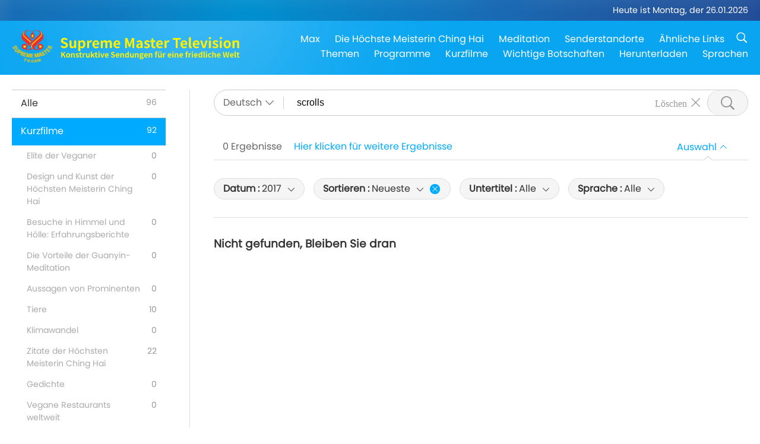

--- FILE ---
content_type: text/html; charset=UTF-8
request_url: https://suprememastertv.com/de1/search/loadmore?type=ADS&category=BOB&q=scrolls&date1=2017&date2=&sort=lastest&subtitle=all&srange=all&original=0&slang=all
body_size: 7745
content:
<div class="funs-box"><div class="srchs-container" id="srchs-container"><div class="srch-keywords-input"><div class="srch-loading srch-loading-pc" id="srch-loading"></div><div class="srch-limit"><div class="srch-lang" id="btn-srch-limit" tar="srch-lang-list" event="click" diffy="12"><div class="name" id="srch-lang-name">Deutsch</div><span class="ico-downr"></span></div><div class="line1"></div></div><div class="srch-inputbox"><div class="srch-loading srch-loading-mobile" id="srch-loading"></div><input type="text" class="srch-keywords" id="srch-keywords" pagename="search_page" placeholder="Schlüsselwörter (höchstens fünf Wörter, um den gesuchten Inhalt zu finden)" srchtype="ADS" srchcategory="BOB" slang="de" srange="all" value="scrolls" autocomplete="off"><a href="./" class="btn-srch-clear ico-clear-search" id="btn-srch-clear">Löschen</a><button class="btn-srch-submit ico-srch" id="btn-srch-submit"></button></div></div><div class="srch-keywords-list" id="srch-keywords-list"><div class="srch-keywords-links" id="srch-keywords-links"></div><div class="srch-keywords-list-close"><button class="ico-up" id="srch-keywords-list-close"></button></div></div></div><div class="result"><div class="nums">0&nbsp;Ergebnisse</div><div class="more"><a href="?bygoogle#gsc.q=scrolls">Hier klicken für weitere Ergebnisse</a></div><div class="btns"><div class="selection" id="btn-filter-bar">Auswahl</div></div></div><div class="filter" id="filter"><div class="fitem filter-mobile-types"><div class="type" id="btn-type"><span class="t1">Kategorie : </span>Nutzen von Verboten ...</div><div class="ico-select"></div><div class="btn-clear" id="btn-type-category-clear"></div></div><div class="fitem" id="btn-float-menu" tar="float-menu-select-date" event="click" diffy="-5"><div class="type"><span class="t1">Datum : </span>2017</div><div class="ico-select"></div></div><div class="fitem" id="btn-float-menu" tar="float-menu-sort" event="click" diffy="-5"><div class="type"><span class="t1">Sortieren : </span>Neueste</div><div class="ico-select"></div><div class="btn-clear" id="btn-sort-clear"></div></div><div class="fitem" id="btn-subtitles" tar="filter-menu-subtitles" data="all"><div class="type"><span class="t1">Untertitel : </span>Alle</div><div class="ico-select"></div></div><div class="fitem" id="btn-audio" tar="filter-menu-audio" data="all"><div class="type"><span class="t1">Sprache : </span>Alle</div><div class="ico-select"></div></div></div></div><article class="items" id="items"><div class="notfound"><h3>Nicht gefunden, Bleiben Sie dran</h3></div></article><div class="npages" id="npages"></div><div class="float-menus" id="float-menus"><div class="container"><div class="float-menus-contents" id="float-menus-contents"><div class="float-menu-select-date" id="float-menu-select-date"><button class="btn-menuclose ico-close" id="btn-menuclose"></button><div class="menu-title">Suche nach Datum</div><div class="contents-comm"><div class="date-by"><div id="btn-search-date-by" data="b" class="button current">Sendung</div><div id="btn-search-date-by" data="l" class="button">Vortrag</div></div><div class="inputs"><div class="item"><div class="input-area">Von<input type="text" id="search-date-from" placeholder="yyyy-mm-dd" autocomplete="off"></div><div class="datepicker-area" id="datepicker-area1"></div></div><div class="item"><div class="input-area">An<input type="text" id="search-date-to" placeholder="yyyy-mm-dd" value="2026-01-26" autocomplete="off"></div><div class="datepicker-area" id="datepicker-area2"></div></div></div><div class="seldate-prompt" id="search-date-prompt"></div><div class="sbtns"><button id="btn-search-date-submit">Suche</button><button id="btn-search-date-clear">Löschen</button></div></div></div><div class="float-menu-sort" id="float-menu-sort"><button class="btn-menuclose ico-close" id="btn-menuclose"></button><div class="menu-title">Sortieren</div><div class="contents-comm"><a href="?q=scrolls&type=ADS&category=BOB&dateby=&date1=2017&date2=&sort=related&subtitle=all&audio=all&srange=all&original=0&slang=de">Standard</a><a href="?q=scrolls&type=ADS&category=BOB&dateby=&date1=2017&date2=&sort=lastest&subtitle=all&audio=all&srange=all&original=0&slang=de" class="current">Neueste</a><a href="?q=scrolls&type=ADS&category=BOB&dateby=&date1=2017&date2=&sort=oldest&subtitle=all&audio=all&srange=all&original=0&slang=de">Älteste</a></div></div></div></div></div><input type="hidden" id="total-data-num" value="all=96,ads=92,ads-ve=0,ads-smda=0,ads-vthh=0,ads-bqym=0,ads-mfc=0,ads-anim=10,ads-cc=0,ads-smq=22,ads-poem=0,ads-vrw=0,ads-vfsw=0,ads-nasw=0,ads-vem=0,ads-ir=13,ads-lb=13,ads-bob=0,ads-dt=0,ads-mp=17,ads-vtn=9,ads-bv=6,ads-als=0,ads-slog=0,ads-psa=0,ads-hg=0,ads-im=2,channel=0,featured=3,gol=0,channel=0,featured=3,scp=0,channel=0,featured=3,ajar=0,ajar-tm=0,ajar-iad=0,ajar-sg=0,ajar-jhc=0,ajar-dram=0,channel=0,featured=3,aw=0,aw-uapc=0,aw-ba=0,aw-aap=0,channel=0,featured=3,bmd=1,bmd-2025_2024=1,bmd-bs=0,bmd-tss=0,bmd-tllm=0,bmd-bmmd=0,bmd-rih=0,bmd-mtj=0,channel=0,featured=3,cs=0,channel=0,featured=3,ctaw=0,channel=0,featured=3,ee=0,channel=0,featured=3,gat=0,channel=0,featured=3,gg=0,channel=0,featured=3,gpgw=0,channel=0,featured=3,hl=0,channel=0,featured=3,kw=0,channel=0,featured=3,ls=0,channel=0,featured=3,mos=0,channel=0,featured=3,ap=0,ap-pamb=0,ap-tsc=0,ap-fnp=0,ap-pet=0,ap-na=0,channel=0,featured=3,nb=0,channel=0,featured=3,nwn=0,nwn-smch=0,nwn-sn=0,nwn-hl=0,nwn-ut=0,channel=0,featured=3,nl=0,channel=0,featured=3,pe=0,channel=0,featured=3,pcc=0,channel=0,featured=3,show=0,show-heom=0,show-flc=0,channel=0,featured=3,ss=1,channel=0,featured=3,swa=0,channel=0,featured=3,wau=0,channel=0,featured=3,ul=0,channel=0,featured=3,ve=0,channel=0,featured=3,veg=0,veg-cs=0,veg-mvj=0,channel=0,featured=3,vr=0,channel=0,featured=3,wow=0,wow-smch=0,channel=0,featured=3">
<input type="hidden" id="pagetype" value="search">
<input type="hidden" id="left-menu-link-str" value="&q=scrolls&dateby=&date1=2017&date2=&sort=lastest&subtitle=all&audio=all&srange=all&original=0&slang=de">
<script type="text/javascript">var varsSearchDate = "?q=scrolls&type=ADS&category=BOB&sort=lastest&subtitle=all&audio=all&srange=all&original=0&slang=de";var varsSearchSubtitle = "?q=scrolls&type=ADS&category=BOB&sort=lastest&audio=all&dateby=&date1=2017&date2=&srange=all&original=0&slang=de";var varsSearchAudio = "?q=scrolls&type=ADS&category=BOB&sort=lastest&subtitle=all&dateby=&date1=2017&date2=&srange=all&original=0&slang=de";var varsSearchSort = "?q=scrolls&type=ADS&category=BOB&audio=all&subtitle=all&dateby=&date1=2017&date2=&srange=all&original=0&slang=de";var varsSearchTypeCateogry = "?q=scrolls&sort=lastest&audio=all&subtitle=all&dateby=&date1=2017&date2=&srange=all&original=0&slang=de";$(function () {$("#search-date-from").fdatepicker({format:"yyyy-mm-dd",startDate :"1980-01-01",endDate :"2026-01-26",isInline:true,appendTo:$("#datepicker-area1")});$("#search-date-to").fdatepicker({format:"yyyy-mm-dd",startDate :"1980-01-01",endDate :"2026-01-26",isInline:true,appendTo:$("#datepicker-area2")});});var subtitlesVal = $("#btn-subtitles").attr("data");$("#subtitle-btns div").removeClass("current");$("#subtitle-btns #"+subtitlesVal).addClass("current");var audioVal = $("#btn-audio").attr("data");$("#audio-btns div").removeClass("current");$("#audio-btns #"+audioVal).addClass("current");</script><script>document.title = "Suche | Supreme Master Television - Deutsch";var metaDescription = document.querySelector('meta[name="description"]');if (metaDescription) {metaDescription.setAttribute("content", "Supreme Master Television bringt Ihnen gute Nachrichten aus unserer ganzen schönen Welt, 24 Stunden am Tag, 7 Tage die Woche.");}var metaThumbnail = document.querySelector('meta[property="og:image"]');if (metaThumbnail) {metaThumbnail.setAttribute("content", "../../images/program/cover_ads.jpg");}</script><script> console.log('search:s=0.11248,ces:success,countSess:false,gCount=false,sCount=false,cache:0,CountBy=es,DataFrom=es,langs=de');</script>